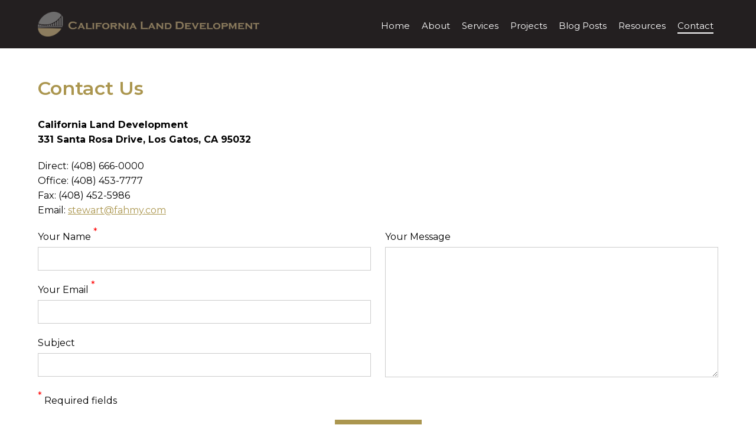

--- FILE ---
content_type: text/html; charset=UTF-8
request_url: https://californialanddevelopment.com/contact/
body_size: 4648
content:
<!DOCTYPE HTML>
<html lang="en-US">
<head>
<meta charset="UTF-8">
<meta name="viewport" content="width=device-width">
<title>
Contact Us | California Land Development</title>
<link rel="stylesheet" type="text/css" media="all" href="https://californialanddevelopment.com/wp-content/themes/calandev/bootstrap.min.css" />
<link rel="preconnect" href="https://fonts.gstatic.com">
<link href="https://fonts.googleapis.com/css2?family=Montserrat:ital,wght@0,300;0,400;0,500;0,600;0,700;1,300;1,400;1,500;1,600;1,700&display=swap" rel="stylesheet">
<link rel="stylesheet" type="text/css" media="all" href="https://californialanddevelopment.com/wp-content/themes/calandev/style.css?v=4" />
<link rel="stylesheet" type="text/css" media="all" href="https://californialanddevelopment.com/wp-content/themes/calandev/media-queries.css?v=3" />
<link rel="stylesheet" type="text/css" media="all" href="https://californialanddevelopment.com/wp-content/themes/calandev/aos.css" />

<link href="//cdn.jsdelivr.net/fontawesome/4.7.0/css/font-awesome.min.css" type="text/css" rel="stylesheet">
<link rel="pingback" href="https://californialanddevelopment.com/xmlrpc.php" />

<!--[if lt IE 9]><script src="https://californialanddevelopment.com/wp-content/themes/calandev/js/html5.js" type="text/javascript"></script><![endif]-->
<script type='text/javascript' src='https://californialanddevelopment.com/wp-content/themes/calandev/js/jquery-2.2.3.js'></script>
<meta name='robots' content='max-image-preview:large' />
<link rel='dns-prefetch' href='//s.w.org' />
<link rel='stylesheet' id='wp-block-library-css'  href='https://californialanddevelopment.com/wp-includes/css/dist/block-library/style.min.css?ver=5.7.5' type='text/css' media='all' />
<link rel='stylesheet' id='contact-form-7-css'  href='https://californialanddevelopment.com/wp-content/plugins/contact-form-7/includes/css/styles.css?ver=5.4' type='text/css' media='all' />
<link rel="https://api.w.org/" href="https://californialanddevelopment.com/wp-json/" /><link rel="alternate" type="application/json" href="https://californialanddevelopment.com/wp-json/wp/v2/pages/27" /><link rel="canonical" href="https://californialanddevelopment.com/contact/" />
<link rel='shortlink' href='https://californialanddevelopment.com/?p=27' />
<link rel="alternate" type="application/json+oembed" href="https://californialanddevelopment.com/wp-json/oembed/1.0/embed?url=https%3A%2F%2Fcalifornialanddevelopment.com%2Fcontact%2F" />
<link rel="shortcut icon" href="https://californialanddevelopment.com/wp-content/themes/calandev/favicon.ico" />
</head>

<body class="page-template-default page page-id-27">
	
	<div id="header">
		<div class="layout">
			<div class="logo-h"><a href="https://californialanddevelopment.com/"><img src="https://californialanddevelopment.com/wp-content/themes/calandev/dsgn/CALD_logo.png" alt="California Land Development logo" style="width:375px;"></a></div>
			<div class="mainMenu">
				<div class="toggle-nav"><i class="fa fa-bars"></i></div>
				<div id="menu">
					<div id="menuInner">
						<span class="modal_close">&times;</span>
						<div class="break"></div>							
						<div class="mainMenuBlock"><ul class="mainMenuList"><li id="menu-item-23" class="menu-item menu-item-type-custom menu-item-object-custom menu-item-home menu-item-23"><a href="https://californialanddevelopment.com/">Home</a></li>
<li id="menu-item-24" class="menu-item menu-item-type-post_type menu-item-object-page menu-item-24"><a href="https://californialanddevelopment.com/about/">About</a></li>
<li id="menu-item-50" class="menu-item menu-item-type-post_type menu-item-object-page menu-item-50"><a href="https://californialanddevelopment.com/services/">Services</a></li>
<li id="menu-item-126" class="menu-item menu-item-type-taxonomy menu-item-object-category menu-item-126"><a href="https://californialanddevelopment.com/our-projects/">Projects</a></li>
<li id="menu-item-125" class="menu-item menu-item-type-taxonomy menu-item-object-category menu-item-125"><a href="https://californialanddevelopment.com/blog-posts/">Blog Posts</a></li>
<li id="menu-item-285" class="menu-item menu-item-type-post_type menu-item-object-page menu-item-285"><a href="https://californialanddevelopment.com/resources/">Resources</a></li>
<li id="menu-item-29" class="menu-item menu-item-type-post_type menu-item-object-page current-menu-item page_item page-item-27 current_page_item menu-item-29"><a href="https://californialanddevelopment.com/contact/" aria-current="page">Contact</a></li>
</ul></div>
						<div class="break"></div>
					</div>
				</div>
				<script type="text/javascript">
					$(function() {
						/********/
						$('.toggle-nav').click( function(event){
							event.preventDefault();
							$('#menu').animate({right: 0}, 500);
						});
				
						$('.modal_close').click( function(){ 
							$('#menu').animate({right: '-400px'}, 500);
						});
						/********/
					});
				</script>
          	</div><!--/mainMenu-->
			<div class="break"></div>
		</div>
	</div><!-- end header -->
<div id="content">
	<div class="layout">
                                    <article class="post-27 page type-page status-publish hentry" id="post-27">
                    <div class="entry">
						<h1>Contact Us</h1>
                        
<p><b>California Land Development <br>331 Santa Rosa Drive, Los Gatos, CA 95032</b></p>



<p>Direct: (408) 666-0000<br>Office: (408) 453-7777 <br>Fax: (408) 452-5986 <br>Email: <a href="mailto:stewart@fahmy.com">stewart@fahmy.com</a></p>



<div class="wp-block-contact-form-7-contact-form-selector"><div role="form" class="wpcf7" id="wpcf7-f4-p27-o1" lang="en-US" dir="ltr">
<div class="screen-reader-response"><p role="status" aria-live="polite" aria-atomic="true"></p> <ul></ul></div>
<form action="/contact/#wpcf7-f4-p27-o1" method="post" class="wpcf7-form init" novalidate="novalidate" data-status="init">
<div style="display: none;">
<input type="hidden" name="_wpcf7" value="4" />
<input type="hidden" name="_wpcf7_version" value="5.4" />
<input type="hidden" name="_wpcf7_locale" value="en_US" />
<input type="hidden" name="_wpcf7_unit_tag" value="wpcf7-f4-p27-o1" />
<input type="hidden" name="_wpcf7_container_post" value="27" />
<input type="hidden" name="_wpcf7_posted_data_hash" value="" />
</div>
<div class="formLeft">
<div class="formRow"><label>Your Name <sup>*</sup></label><span class="wpcf7-form-control-wrap your-name"><input type="text" name="your-name" value="" size="40" class="wpcf7-form-control wpcf7-text wpcf7-validates-as-required txt" aria-required="true" aria-invalid="false" /></span></div>
<div class="formRow"><label>Your Email <sup>*</sup></label><span class="wpcf7-form-control-wrap your-email"><input type="email" name="your-email" value="" size="40" class="wpcf7-form-control wpcf7-text wpcf7-email wpcf7-validates-as-required wpcf7-validates-as-email txt" aria-required="true" aria-invalid="false" /></span></div>
<div class="formRow"><label>Subject</label><span class="wpcf7-form-control-wrap your-subject"><input type="text" name="your-subject" value="" size="40" class="wpcf7-form-control wpcf7-text txt" aria-invalid="false" /></span></div>
</div>
<div class="formRight">
<div class="formRow"><label>Your Message</label><span class="wpcf7-form-control-wrap your-message"><textarea name="your-message" cols="40" rows="10" class="wpcf7-form-control wpcf7-textarea ta" aria-invalid="false"></textarea></span></div>
</div>
<div class="break"></div>
<div class="formRow"><sup>*</sup> Required fields</div>
<div class="formRecaptcha"><div id="cf7sr-696fd30da8aaa" class="cf7sr-g-turnstile" data-redirect="" data-theme="auto" data-language="en" data-size="normal" 
    data-sitekey="0x4AAAAAABuqcn-Te5OwFhXB"></div><span class="wpcf7-form-control-wrap cf7sr-turnstile" data-name="cf7sr-turnstile"><input type="hidden" name="cf7sr-turnstile" value="" class="wpcf7-form-control"></span></div>
<div class="formSubmit"><input type="submit" value="Submit" class="wpcf7-form-control wpcf7-submit btn" /></div>
<div class="wpcf7-response-output" aria-hidden="true"></div></form></div></div>
                    </div>                    
                </article>            
			            </div>
</div><!-- end content -->

<div id="footer">
	<div class="layout">
		<div class="footerLeft">
			<div class="footerMenu"><ul><li class="menu-item menu-item-type-custom menu-item-object-custom menu-item-home menu-item-23"><a href="https://californialanddevelopment.com/">Home</a></li>
<li class="menu-item menu-item-type-post_type menu-item-object-page menu-item-24"><a href="https://californialanddevelopment.com/about/">About</a></li>
<li class="menu-item menu-item-type-post_type menu-item-object-page menu-item-50"><a href="https://californialanddevelopment.com/services/">Services</a></li>
<li class="menu-item menu-item-type-taxonomy menu-item-object-category menu-item-126"><a href="https://californialanddevelopment.com/our-projects/">Projects</a></li>
<li class="menu-item menu-item-type-taxonomy menu-item-object-category menu-item-125"><a href="https://californialanddevelopment.com/blog-posts/">Blog Posts</a></li>
<li class="menu-item menu-item-type-post_type menu-item-object-page menu-item-285"><a href="https://californialanddevelopment.com/resources/">Resources</a></li>
<li class="menu-item menu-item-type-post_type menu-item-object-page current-menu-item page_item page-item-27 current_page_item menu-item-29"><a href="https://californialanddevelopment.com/contact/" aria-current="page">Contact</a></li>
</ul></div>
		</div>

		<div class="footerRight">
			<p><b>Office</b></p>
			<p>331 Santa Rosa Drive, Los Gatos, CA 95032</p>
			<p>Direct: (408) 666-0000 <br>Office: (408) 453-7777 <br>Fax: (408) 452-5986</p>
			<p><b>Email</b></p>
			<div class="more-btn"><a href="mailto:stewart@fahmy.com"><i class="fa fa-envelope"></i> stewart@fahmy.com</a></div>
			<div class="copyright">&copy;2026 California Land Development. <span>All rights reserved.</span></div>
		</div>

		<div class="break"></div>		
	</div>			
</div><!-- end footer -->

<a class="goTop" style="position: fixed; bottom: 20px; right: 20px; display: none; z-index: 3;" href="javascript:void(0)" id="Go_Top"><i class="fa fa-angle-up"></i></a>

    <script type="text/javascript">
        var turnstileIds = [];

        var cf7srLoadTurnstile = function() {
            var widgets = document.querySelectorAll('.cf7sr-g-turnstile');
            for (var i = 0; i < widgets.length; ++i) {
                var widget = widgets[i];
                turnstileIds.push(
                    turnstile.render("#" + widget.id, {
                        'sitekey' : "0x4AAAAAABuqcn-Te5OwFhXB"                    })
                );
            }
        };

        function cf7srResetTurnstile() {
            for (var i = 0; i < turnstileIds.length; i++) {
                turnstile.reset(turnstileIds[i]);
            }
        }

        document.querySelectorAll('.wpcf7').forEach(function(element) {
            element.addEventListener('wpcf7invalid', cf7srResetTurnstile);
            element.addEventListener('wpcf7mailsent', cf7srResetTurnstile);
            element.addEventListener('invalid.wpcf7', cf7srResetTurnstile);
            element.addEventListener('mailsent.wpcf7', cf7srResetTurnstile);
        });
    </script>
    <script src="https://challenges.cloudflare.com/turnstile/v0/api.js?render=explicit&#038;onload=cf7srLoadTurnstile" async defer></script>
    <script type='text/javascript' src='https://californialanddevelopment.com/wp-includes/js/comment-reply.min.js?ver=5.7.5' id='comment-reply-js'></script>
<script type='text/javascript' src='https://californialanddevelopment.com/wp-includes/js/dist/vendor/wp-polyfill.min.js?ver=7.4.4' id='wp-polyfill-js'></script>
<script type='text/javascript' id='wp-polyfill-js-after'>
( 'fetch' in window ) || document.write( '<script src="https://californialanddevelopment.com/wp-includes/js/dist/vendor/wp-polyfill-fetch.min.js?ver=3.0.0"></scr' + 'ipt>' );( document.contains ) || document.write( '<script src="https://californialanddevelopment.com/wp-includes/js/dist/vendor/wp-polyfill-node-contains.min.js?ver=3.42.0"></scr' + 'ipt>' );( window.DOMRect ) || document.write( '<script src="https://californialanddevelopment.com/wp-includes/js/dist/vendor/wp-polyfill-dom-rect.min.js?ver=3.42.0"></scr' + 'ipt>' );( window.URL && window.URL.prototype && window.URLSearchParams ) || document.write( '<script src="https://californialanddevelopment.com/wp-includes/js/dist/vendor/wp-polyfill-url.min.js?ver=3.6.4"></scr' + 'ipt>' );( window.FormData && window.FormData.prototype.keys ) || document.write( '<script src="https://californialanddevelopment.com/wp-includes/js/dist/vendor/wp-polyfill-formdata.min.js?ver=3.0.12"></scr' + 'ipt>' );( Element.prototype.matches && Element.prototype.closest ) || document.write( '<script src="https://californialanddevelopment.com/wp-includes/js/dist/vendor/wp-polyfill-element-closest.min.js?ver=2.0.2"></scr' + 'ipt>' );( 'objectFit' in document.documentElement.style ) || document.write( '<script src="https://californialanddevelopment.com/wp-includes/js/dist/vendor/wp-polyfill-object-fit.min.js?ver=2.3.4"></scr' + 'ipt>' );
</script>
<script type='text/javascript' src='https://californialanddevelopment.com/wp-includes/js/dist/hooks.min.js?ver=d0188aa6c336f8bb426fe5318b7f5b72' id='wp-hooks-js'></script>
<script type='text/javascript' src='https://californialanddevelopment.com/wp-includes/js/dist/i18n.min.js?ver=6ae7d829c963a7d8856558f3f9b32b43' id='wp-i18n-js'></script>
<script type='text/javascript' id='wp-i18n-js-after'>
wp.i18n.setLocaleData( { 'text direction\u0004ltr': [ 'ltr' ] } );
</script>
<script type='text/javascript' src='https://californialanddevelopment.com/wp-includes/js/dist/vendor/lodash.min.js?ver=4.17.21' id='lodash-js'></script>
<script type='text/javascript' id='lodash-js-after'>
window.lodash = _.noConflict();
</script>
<script type='text/javascript' src='https://californialanddevelopment.com/wp-includes/js/dist/url.min.js?ver=b2a17503b1ff42b789ce34b159a311cf' id='wp-url-js'></script>
<script type='text/javascript' id='wp-api-fetch-js-translations'>
( function( domain, translations ) {
	var localeData = translations.locale_data[ domain ] || translations.locale_data.messages;
	localeData[""].domain = domain;
	wp.i18n.setLocaleData( localeData, domain );
} )( "default", { "locale_data": { "messages": { "": {} } } } );
</script>
<script type='text/javascript' src='https://californialanddevelopment.com/wp-includes/js/dist/api-fetch.min.js?ver=25cbf3644d200bdc5cab50e7966b5b03' id='wp-api-fetch-js'></script>
<script type='text/javascript' id='wp-api-fetch-js-after'>
wp.apiFetch.use( wp.apiFetch.createRootURLMiddleware( "https://californialanddevelopment.com/wp-json/" ) );
wp.apiFetch.nonceMiddleware = wp.apiFetch.createNonceMiddleware( "6ae92ffb4f" );
wp.apiFetch.use( wp.apiFetch.nonceMiddleware );
wp.apiFetch.use( wp.apiFetch.mediaUploadMiddleware );
wp.apiFetch.nonceEndpoint = "https://californialanddevelopment.com/wp-admin/admin-ajax.php?action=rest-nonce";
</script>
<script type='text/javascript' id='contact-form-7-js-extra'>
/* <![CDATA[ */
var wpcf7 = [];
/* ]]> */
</script>
<script type='text/javascript' src='https://californialanddevelopment.com/wp-content/plugins/contact-form-7/includes/js/index.js?ver=5.4' id='contact-form-7-js'></script>
<script type='text/javascript' src='https://californialanddevelopment.com/wp-includes/js/wp-embed.min.js?ver=5.7.5' id='wp-embed-js'></script>

<script>
	var wS = $(window).scrollTop();
	if(wS>0){ $('#header').addClass('fixed'); } 
  	else { $('#header').removeClass('fixed'); }
	
  	$(window).scroll(function(){
		var wS = $(window).scrollTop();		
		if(wS>0){ if(!$('#header').hasClass('fixed')) $('#header').addClass('fixed'); } 
      	else { if($('#header').hasClass('fixed')) $('#header').removeClass('fixed'); }
    });
</script>

<script type='text/javascript' src='https://californialanddevelopment.com/wp-content/themes/calandev/js/aos.js'></script>
<script>
  	AOS.init();
    //Fix for animations on safari
    AOS.init({
        startEvent: 'load'
    });

    $(window).on('load', function() {
        AOS.refresh();
        });
</script>

<script type="text/javascript">
	$(function() {
		$.fn.scrollToTop = function() {
          //$(this).hide().removeAttr("href");
		  if ($(window).scrollTop() >= "300") $(this).fadeIn("slow")
		  var scrollDiv = $(this);
		  $(window).scroll(function() {
		   if ($(window).scrollTop() <= "300") $(scrollDiv).fadeOut("slow")
		   else $(scrollDiv).fadeIn("slow")
		  });
		  $(this).click(function() {
		   $("html, body").animate({scrollTop: 0}, "slow")
		  })
		 }
	});
		 
	$(function() {
		$("#Go_Top").scrollToTop();
	});
</script>

</body>
</html>

--- FILE ---
content_type: text/css
request_url: https://californialanddevelopment.com/wp-content/themes/calandev/style.css?v=4
body_size: 4004
content:
/*   
Theme Name: calandev
Theme URI: https://www.propertyminder.com
Description: A custom WordPress theme, built from the ground-up
Author: TrendWebsites
Version: 1.00
*/
html, body, div, span, applet, object, iframe, h1, h2, h3, h4, h5, h6, p, blockquote, pre, a, abbr, acronym, address, big, cite, code, del, dfn, em, font, img, ins, kbd, q, s, samp, small, strike, strong, sub, sup, tt, var, b, u, i, center, dl, dt, dd, ol, ul, li, fieldset, form, label, legend, table, caption, tbody, tfoot, thead, tr, th, td {
	margin: 0; padding: 0; border: 0; outline: 0; font-size: 100%; vertical-align: baseline; background: transparent;
}
ol, ul { list-style: none; }
blockquote, q { quotes: none; }

/* remember to define focus styles! */
:focus { outline: 0; }

/* remember to highlight inserts somehow! */
ins { text-decoration: none; }
del { text-decoration: line-through; }

/* tables still need 'cellspacing="0"' in the markup */
table { border-collapse: collapse; border-spacing: 0; }  

article, aside, details, figcaption, figure, footer, header, hgroup, menu, nav, section { display: block; }
img { height: auto; max-width: 100%; width: auto\9; /* ie8 */ }

* { -moz-box-sizing: border-box; -webkit-box-sizing: border-box; box-sizing: border-box; }

/*html, body { height: 100%; }*/
body { font: 16px/1.2 'Montserrat', arial, verdana, sans-serif; color: #000; text-align: left; background: #fff; overflow-x: hidden; overflow-y: scroll; }

#wrapper { position: relative; /*min-height: 100%; */}

#header { position: fixed; left: 0; width: 100%; top: 0; padding: 20px 0; background: #231f20; z-index: 1; transition: all .2s linear; }
body.home #header { background: none; }
#header.fixed { padding: 10px 0; }
body.home #header.fixed { background: #231f20; }

#content { position: relative; /*z-index: 7;*/ padding: 80px 0 0; }
body.home #content { padding: 0; }

#footer { background: #231f20; color: #fff; padding: 8% 0; /*font-size: 14px;*/ /*z-index: 8;*/ }

.layout { max-width: 1200px; width: 90%; margin: 0 auto; position: relative; }

.break { clear: both; position: relative; height: 0; }

p { margin: 0 0 20px; }
hr { height: 1px; border: 0px; color: #ccc; background: #6e6d6d; margin: 40px 0; }

h1, .altHeader1 { color: #ab964f; font: 600 32px 'Montserrat'; margin: 0 0 30px; /*text-transform: uppercase;*/ }
h2, .altHeader2 { color: #ab964f; font: 600 30px 'Montserrat'; margin: 0 0 25px; }
h3, .altHeader3 { color: #ab964f; font: 600 28px 'Montserrat'; margin: 0 0 25px; }
h4, .altHeader4 { color: #ab964f; font: 600 26px 'Montserrat'; margin: 0 0 20px; }
h5, .altHeader5 { color: #ab964f; font: 500 24px 'Montserrat'; margin: 0 0 20px; }
h6, .altHeader6 { color: #ab964f; font: 500 22px 'Montserrat'; margin: 0 0 20px; }

a, a:hover, a:visited { color: #ab964f; text-decoration: underline; transition: all .2s linear; }
a:hover { color: #9b863f; }

/* footer */
.footerLeft { float: left; width: 48%; }
.footerRight { float: right; width: 48%; line-height: 1.6; }

.footerMenu {}
.footerMenu li { font-weight: 500; margin: 0 0 20px; padding: 0 0 0 72px; position: relative; font-size: 18px; }
.footerMenu li.current-menu-item:before, .footerMenu li.current-menu-parent:before { content: ""; position: absolute; left: 0; top: 50%; width: 36px; height: 1px; background: #fff; }

.footerMenu li a, .footerMenu li a:hover, .footerMenu li a:visited { color: #fff; text-decoration: none; transition: all .2s linear; }
.footerMenu li a:hover { color: #ab964f; }

.footerMenu li.current-menu-item a, .footerMenu li.current-menu-item a:hover, .footerMenu li.current-menu-item a:visited,
.footerMenu li.current-menu-parent a, .footerMenu li.current-menu-parent a:hover, .footerMenu li.current-menu-parent a:visited { color: #fff; }

.footerRight b { font-weight: 600; }

.copyright { margin: 40px 0 0; }
.copyright span { display: inline-block; }

a.goTop, a.goTop:hover, a.goTop:visited { 
	color: #fff; cursor: pointer; width: 40px; height: 40px; background: #6e6d6d; border-radius: 4px; text-align: center; text-decoration: none; transition: all .2s linear; }
a.goTop:hover, a.goTop:focus { background: #4e4d4d; }
a.goTop .fa { font-size: 24px; line-height: 40px; }
/* End footer */

/* header */
.logo-h { float: left; font-size: 0; width: 40%; }
.mainMenu { float: right; padding: 15px 0 0; width: 60%; }
.mainMenuList { text-align: right; }
.mainMenuList .menu-item { display: inline-block; vertical-align: middle; margin: 0 8px; position: relative; /*text-transform: uppercase;*/ font-size: 15px; color: #fff; }

.mainMenuList .menu-item.menu-item-has-children:after { content: "\f107"; font: 16px/1 "FontAwesome"; display: inline-block; vertical-align: baseline; }

.mainMenuList .menu-item a, .mainMenuList .menu-item a:hover, .mainMenuList .menu-item a:visited { 
	text-decoration: none; color: #fff; display: inline-block; border-bottom: 2px solid transparent; padding: 0 0 2px; }

.mainMenuList .menu-item a:hover { border-color: #fff; }
.mainMenuList>.current-menu-item>a, .mainMenuList>.current-menu-item>a:hover, .mainMenuList>.current-menu-item>a:visited, 
.mainMenuList>.current-menu-parent>a, .mainMenuList>.current-menu-parent>a:hover, .mainMenuList>.current-menu-parent>a:visited { border-color: #fff; /*font-weight: 600;*/ }

.mainMenuList>.menu-item>.sub-menu { position: absolute; left: -10px; top: 100%; background: #8c7c5e; display: none; box-shadow: 0 2px 4px rgba(0,0,0,.2); min-width: 200px; text-align: left; z-index: 2; }
.mainMenuList>.menu-item>.sub-menu>.menu-item { display: block; margin: 0; /*border-bottom: 1px solid #eee;*/ }
.mainMenuList>.menu-item:hover>.sub-menu { display: block; }

.mainMenuList>.menu-item>.sub-menu>.menu-item a, .mainMenuList>.menu-item>.sub-menu>.menu-item a:hover, .mainMenuList>.menu-item>.sub-menu>.menu-item a:visited { 
	/*white-space: nowrap;*/ padding: 8px 10px; display: block; border: none; }

.mainMenuList>.menu-item>.sub-menu>.menu-item a:hover, .mainMenuList>.menu-item>.sub-menu>.current-menu-item>a, .mainMenuList>.menu-item>.sub-menu>.current-menu-item>a:hover, .mainMenuList>.menu-item>.sub-menu>.current-menu-item>a:visited { background: #7c6c4e; color: #fff; }

.toggle-nav { /*background: #2c2b2b;*/ display: none; width: 65px; height: 40px; cursor: pointer; color: #fff; font-size: 28px; text-align: center; line-height: 40px; transition: all .2s linear; border: 1px solid rgba(255,255,255,.3); }
.toggle-nav:hover { /*background: #000;*/ }

.modal_close { display: none; float: right; color: #fff; font-size: 40px; line-height: 1; padding: 0 25px; cursor: pointer; font-weight: normal; }
/* End header */

/* bannerBlock */
.bannerBlock { position: relative; }
.sloganBlock { position: absolute; left: 0; width: 100%; bottom: 10%; text-shadow: 2px 2px 5px rgba(35,31,32,.6); z-index: 1; }
.sloganBlock h1 { /*text-transform: none;*/ color: #fff; font-size: 74px; font-weight: 400; margin: 0; }
/* End bannerBlock */

/* aboutBlock */
.aboutBlock { padding: 10% 0; overflow-x: hidden; }
.aboutBox { position: relative; }
.aboutBlockImage { position: absolute; left: 0; top: 0; height: 100%; width: 48%; background: url(dsgn/woman-touching-wheat-with-its-hand-close-up.jpg) no-repeat 50% 50%; background-size: cover; }
.aboutBlockText { float: right; width: 48%; line-height: 1.6; }
/* End aboutBlock */

.more-btn { font-weight: 500; }
.more-btn a, .more-btn a:hover, .more-btn a:visited { position: relative; padding: 0 0 8px 10px; color: #ab964f; display: inline-block; text-decoration: none; }
.more-btn a:before { content: ""; position: absolute; display: block; left: 0; width: 36px; bottom: 0; height: 1px; background: #ab964f; transition: all .2s linear; }
.more-btn a:hover:before { width: 100%; }
.more-btn .fa { margin: 0 10px 0 0; width: 16px; text-align: center; }

/* contactBlock */
.contactBlock { padding: 10% 0; overflow-x: hidden; }
.contactBox { position: relative; }
.contactBlockImage { position: absolute; right: 0; top: 0; height: 100%; width: 48%; background: url(dsgn/aerial-view-plains-fields.jpg) no-repeat 50% 50%; background-size: cover; }
.contactBlockText { float: left; width: 48%; line-height: 1.6; }
/* End contactBlock */

.teaserBlock { text-align: center; font-size: 28px; }

.entry { padding: 50px 0; line-height: 1.6; }
/*.entry>h1 { text-align: center; }*/
.entry ul, .entry ol { margin: 0 0 20px; }
.entry ul li { list-style: disc outside; margin: 0 0 0 20px; }
.entry ol li { list-style: decimal outside; margin: 0 0 0 25px; }

img.bord-img { padding: 5px; border: 1px solid rgba(0,0,0,0.125); box-shadow: 0 1px 3px rgba(0,0,0,0.1); }

p.serv-p { font-size: 20px; text-transform: uppercase; margin: 0 0 5px; font-weight: 500; }
.circle-icons { text-align: center; font-size: 30px; margin: 0 0 10px; }
.circle-icons .fa { background: #ab964f; width: 60px; line-height: 60px; text-align: center; border-radius: 30px; color: #fff; }

/* forms */
.formRow { margin: 0 0 20px; }
.formSubmit { margin: 20px 0 0; text-align: center; }
.formRow label { display: block; margin: 0 0 5px; /*line-height: 24px;*/ }
.formRow sup { color: #f00; /*font-size: 24px; line-height: 1;*/ }
.formLeft { float: left; width: 49%; }
.formRight { float: right; width: 49%; }
.formRecaptcha { max-width: 304px; margin: 0 auto; }

input.txt, textarea.ta, select.sel { 
	border: 1px solid #ccc; background: #fff; color: #9d9d9d; font: 16px 'Montserrat'; height: 40px; padding: 0 20px; margin: 0; width: 100%;
	transition: all .2s linear;
}
select.sel { padding: 0 0 0 5px; }
textarea.ta { height: 138px; padding: 10px 20px; overflow: auto; resize: vertical; }
input.txt:focus, select.sel:focus, textarea.ta:focus { box-shadow: 0 0 0 2px #ab964f inset; border-color: #ab964f; }

.formRow input::-webkit-input-placeholder { color: #9d9d9d; }
.formRow input::-moz-placeholder { opacity: 1; color: #9d9d9d; }

input.btn { 
	color: #fff; border: none; font: 500 16px 'Montserrat'; height: 40px; text-transform: uppercase; cursor: pointer; overflow: visible; padding: 0 40px; background: #ab964f; 
	border-radius: 0; transition: all .2s linear;
}
input.btn:hover { background: #9b863f; }
input.btn:focus { box-shadow: none; }

#wpcf7-f4-p27-o1 textarea.ta/*, .contactBlock textarea.ta, #wpcf7-f4-p63-o1 textarea.ta*/ { height: 221px; }

span.wpcf7-not-valid-tip { font-size: 13px !important; left: 0; position: absolute; top: 100%; line-height: 1.2; }
.wpcf7-form-control-wrap { display: block; }

.wpcf7 .formSubmit .ajax-loader { display: block; margin: 5px auto; }
/* End forms */

.pagination { padding: 20px 0; }
.pagination a, .pagination a:hover, .pagination a:visited, .pagination span { 
	display: inline-block; vertical-align: top; cursor: pointer; background: #6e6d6d; margin: 1px; color: #fff; padding: 2px 12px; text-decoration: none; }
.pagination span, .pagination a:hover { background: #ab964f; }

/* */
ul.chList { font-size: 18px; }
ul.chList li { list-style: none; margin: 0 0 10px; padding: 0 0 0 25px; position: relative; }
ul.chList li:before { content: "\f058"; position: absolute; left: 0; top: 0; display: block; font: 22px/1.2 "FontAwesome"; color: #ab964f; }
/* */

/* Projects */
.projectsList {}
.projectsItem { display: inline-block; vertical-align: top; width: 32%; text-transform: uppercase; margin: 10px 0; }
.projectsItem:nth-child(3n-1) { margin: 10px 2%; }
.projectsItem a, .projectsItem a:hover, .projectsItem a:visited { display: block; color: #000; padding: 5px; border: 1px solid #ccc; text-decoration: none; }
.projectsItem a:hover { opacity: .5; }
.projectsItemHeader { display: block; padding: 10px 5px 5px; overflow: hidden; text-overflow: ellipsis; white-space: nowrap; }
.projectsItem img { display: block; }
/* End Projects */

/* Blog Posts */
.leftBlog { float: left; width: 66%; }
.rightBlog { float: right; width: 32%; }

.blogList {}
.blogItem { display: inline-block; vertical-align: top; width: 49%; text-transform: uppercase; margin: 10px 0; }
.blogItem:nth-child(2n-1) { margin: 10px 2% 10px 0; }

.blogItem a, .blogItem a:hover, .blogItem a:visited { display: block; color: #000; padding: 5px; border: 1px solid #ccc; text-decoration: none; }
.blogItem a:hover { opacity: .5; }
.blogItemHeader { display: block; padding: 10px 5px 0; overflow: hidden; text-overflow: ellipsis; white-space: nowrap; }
.blogItemDate { font-size: 10px; padding: 0 5px; display: block; }
.blogItem img { display: block; }

.recentHeader { text-transform: uppercase; border: 1px solid #000; text-align: center; padding: 10px; margin: 10px 0 20px; letter-spacing: 2px; font-size: 15px; }
ul.recentBlogList { border-top: 1px solid #ccc; font-size: 15px; }
ul.recentBlogList li { list-style: none; margin: 0; padding: 8px 0; border-bottom: 1px solid #ccc; }
ul.recentBlogList a, ul.recentBlogList a:hover, ul.recentBlogList a:visited { color: #000; }
ul.recentBlogList a:hover { text-decoration: none; }
/* End Blog Posts */

/* calcBlock */
#calcBlock { max-width: 440px; padding: 10px 20px; border-radius: 10px; background: #6e6d6d; color: #fff; }

.map-date { padding: 10px 0; }
.map-date label { display: block; font-weight: 500; margin: 0 0 5px; }
.map-date label#new-expiration-date { font-size: 20px; border: 1px solid; padding: 5px; text-align: center; background: #ab964f; } 

#ab1303 { font-size: 14px; margin: 0; }
#ab1303 a, #ab1303:hover, #ab1303:visited { color: #fff; }
/* End calcBlock */


--- FILE ---
content_type: text/css
request_url: https://californialanddevelopment.com/wp-content/themes/calandev/media-queries.css?v=3
body_size: 1134
content:
/************************************************************************************
smaller than 1200
*************************************************************************************/
@media screen and (max-width: 1200px){
	.logo-h { width: auto; float: none; padding: 0 75px 0 0; }
	.mainMenu { position: absolute; width: auto; padding: 0; top: 50%; right: 0; margin-top: -20px; }
	.toggle-nav { display: block; }  
  	#menu { position: fixed; right: -400px; top: 0; bottom: 0; background: #231f20; background: rgba(35,31,32,.95); width: 400px; overflow-y: auto; }
  	#menuInner { padding: 20px 0; }
    .modal_close { display: block; }	
	.mainMenuList { border-bottom: 2px solid rgba(255,255,255,.1); text-align: left; }
	.mainMenuList .menu-item { display: block; margin: 0; color: #fff; padding: 12px 25px; border-top: 2px solid rgba(255,255,255,.1); }
	.mainMenuList .menu-item a, .mainMenuList .menu-item a:hover, .mainMenuList .menu-item a:visited { color: #fff; padding: 0; border: none; /*display: block;*/ }
	.mainMenuList .menu-item a:hover, .mainMenuList>.current-menu-item>a, .mainMenuList>.current-menu-item>a:hover, .mainMenuList>.current-menu-item>a:visited, .mainMenuList>.current-menu-parent>a, .mainMenuList>.current-menu-parent>a:hover, .mainMenuList>.current-menu-parent>a:visited { color: #ab964f; }
	.mainMenuList > .menu-item > .sub-menu { left: 0; right: 0; box-shadow: none; min-width: auto; background: #6e6d6d; padding: 10px; z-index: 2; }
	.mainMenuList > .menu-item > .sub-menu > .menu-item { border: none; padding: 0; }
	.mainMenuList > .menu-item > .sub-menu > .menu-item a, .mainMenuList > .menu-item > .sub-menu > .menu-item a:hover, .mainMenuList > .menu-item > .sub-menu > .menu-item a:visited { padding: 10px 15px; }

	.mainMenuList>.menu-item>.sub-menu>.menu-item a:hover, .mainMenuList>.menu-item>.sub-menu>.current-menu-item>a, .mainMenuList>.menu-item>.sub-menu>.current-menu-item>a:hover, .mainMenuList>.menu-item>.sub-menu>.current-menu-item>a:visited { background: #231f20; }

	.sloganBlock h1 { font-size: 64px; }
}

/************************************************************************************
smaller than 1000
*************************************************************************************/
@media screen and (max-width: 1000px){
	.sloganBlock h1 { font-size: 50px; }

}

/************************************************************************************
smaller than 800
*************************************************************************************/
@media screen and (max-width: 800px){
	.sloganBlock h1 { font-size: 40px; }

	.aboutBlockImage, .contactBlockImage { position: relative; top: auto; left: auto; right: auto; width: 100%; margin: 0 0 20px; padding: 0 0 60%; }
	.aboutBlockText, .contactBlockText { float: none; width: auto; }

	.teaserBlock { font-size: 25px; }

	.footerLeft, .footerRight { float: none; width: auto; }
	.footerLeft { padding: 0 0 20px; margin: 0 0 40px; border-bottom: 1px solid rgba(255,255,255,.5); }
	.footerRight { padding: 0 0 0 36px; }
	.footerMenu li.current-menu-item:before, .footerMenu li.current-menu-parent:before { width: 18px; }
	.footerMenu li { padding: 0 0 0 36px; }

	.projectsItem, .projectsItem:nth-child(3n-1) { width: 49%; margin: 10px 0; }
	.projectsItem:nth-child(2n-1) { margin: 10px 2% 10px 0; }

	.leftBlog, .rightBlog { float: none; width: auto; }
	.leftBlog { margin: 0 0 20px; }
}

/************************************************************************************
smaller than 768
*************************************************************************************/
@media screen and (max-width: 768px){
	.circle-icons { text-align: left; }

}

/************************************************************************************
smaller than 640
*************************************************************************************/
@media screen and (max-width: 640px){
	.sloganBlock h1 { font-size: 30px; }

	.formLeft, .formRight { float: none; width: auto; margin: 0 0 15px; }

	/*ul.projectsList li { width: 100%; padding: 0 0 0 40px; }*/
}

/************************************************************************************
smaller than 480
*************************************************************************************/
@media screen and (max-width: 480px){
	.sloganBlock h1 { font-size: 22px; }

	.teaserBlock { font-size: 22px; }

	.projectsItem, .projectsItem:nth-child(3n-1), .projectsItem:nth-child(2n-1) { width: 100%; margin: 10px 0; }
	
	.blogItem, .blogItem:nth-child(2n-1) { width: 100%; margin: 10px 0; }
	.blogItemHeader, .projectsItemHeader { white-space: normal; }
}

/************************************************************************************
smaller than 400
*************************************************************************************/
@media screen and (max-width: 400px){
  	#menu { width: 100%; }	
}